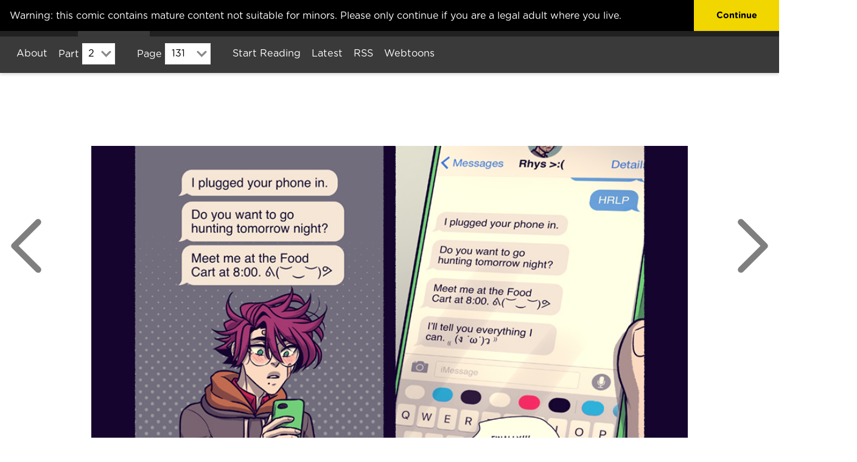

--- FILE ---
content_type: text/html; charset=utf-8
request_url: https://yaoi.biz/the-hunt/part-2/page-131/
body_size: 26941
content:

 	

<!DOCTYPE html>
<html xmlns="http://www.w3.org/1999/xhtml" lang="en-US">
	<head>
		<meta charset="utf-8" name="viewport" content="width=device-width, initial-scale=1"/>
		<title>
	    	      Page 131 /
	    
	    
	    Yaoi.biz
	  </title>

	  <script src="https://use.fontawesome.com/ba8cdbb2ba.js"></script>
	  <link rel="shortcut icon" href="/favicon.ico" type="image/x-icon">
  	<link rel="icon" href="/assets/images/favicon.ico" type="image/x-icon">
		<link rel="home" href="https://yaoi.biz/" />
		<link rel="stylesheet" type="text/css" href="/assets/css/app.css" />
		
		<link rel="shortcut icon" href="/favicon.ico" type="image/x-icon">
  	<link rel="icon" href="/assets/images/favicon.ico" type="image/x-icon">

				<script>
		  (function(i,s,o,g,r,a,m){i['GoogleAnalyticsObject']=r;i[r]=i[r]||function(){
		  (i[r].q=i[r].q||[]).push(arguments)},i[r].l=1*new Date();a=s.createElement(o),
		  m=s.getElementsByTagName(o)[0];a.async=1;a.src=g;m.parentNode.insertBefore(a,m)
		  })(window,document,'script','https://www.google-analytics.com/analytics.js','ga');

		  ga('create', 'UA-105381130-1', 'auto');
		  ga('send', 'pageview');

		</script>

	<meta name="Trafficstars" content="54559">
	<link rel="stylesheet" type="text/css" href="https://yaoi.biz/cpresources/craftcookieconsent/cookieconsent.min.css/?d=1648576879"/></head>

			  	
	<body class="page-131 page theHunt the-hunt part-2 page-131" data-last-segment="page-131">

		<header>
			<nav class="primary-nav">
				<span class="lucid"><a href="https://yaoi.biz/">Lucid</a></span>
				<ul>
					<li class="active">
            <a href="https://yaoi.biz/the-hunt/">The Hunt</a>
          </li>

					<li >
            <a href="https://yaoi.biz/river-st/">River St</a>
          </li>

					<li >
						<a href="https://yaoi.biz/avialae/">Avialae</a>
					</li>

					<li class="extras-link" onclick="void(0)">
						<span>Extras</span>
						<ul class="extras-menu">
							<li >
								<a href="https://yaoi.biz/impact-theory/">Impact Theory</a>
							</li>
															<li class="disabled"><a href="https://yaoi.biz/uhoh/">NSFW Extras</a></li>
							
							</li>
															<li class="disabled"><a href="https://yaoi.biz/uhoh/">Sketchbook</a></li>
														<li><a href="https://yaoi.biz/extras/illustrations/">Illustrations</a></li>
						</ul>
					</li>
					<li ><a href="https://yaoi.biz/news/">News</a></li>
					<li><a href="http://www.misslucidcomics.com/" target="_blank">Store</a></li>
				</ul>

									<form method="post" accept-charset="UTF-8">
						<input type="hidden" name="CRAFT_CSRF_TOKEN" value="UIMseDGuW42kC2nMmZR8bdfYO6v4GzkmHHyuYTFb">
				    <input type="hidden" name="action" value="patreonCraft/startAuth">
				    <input class="patreon" type="submit" value="">
					</form>
				
        <div class="mobile-menu-button">
			    <a class="burger" href="#mobile-menu-modal" rel="modal:open">
			      <div class="piece bun top"></div>
			      <div class="piece patty"></div>
			      <div class="piece bun bottom"></div>
			    </a>
			  </div>
			</nav>
		</header>

		<main>
			  <nav class="deep-nav">
    <ul>
      <li><a href="https://yaoi.biz/about-the-hunt/">About</a></li>
      <li>
        Part
        <select class="comic-nav--chapter-select" data-url="/comic-nav/pages">
                      <option
                            value="1">
              1
            </option>
                      <option
                              selected = "selected"
                            value="2">
              2
            </option>
                      <option
                            value="3">
              3
            </option>
                  </select>
      </li>

      <li>
        Page
        <select class="comic-nav--page-select">
                      <option
                            value="0">
              0
            </option>
                      <option
                            value="1">
              1
            </option>
                      <option
                            value="2">
              2
            </option>
                      <option
                            value="3">
              3
            </option>
                      <option
                            value="4">
              4
            </option>
                      <option
                            value="5">
              5
            </option>
                      <option
                            value="6">
              6
            </option>
                      <option
                            value="7">
              7
            </option>
                      <option
                            value="8">
              8
            </option>
                      <option
                            value="9">
              9
            </option>
                      <option
                            value="10">
              10
            </option>
                      <option
                            value="11">
              11
            </option>
                      <option
                            value="12">
              12
            </option>
                      <option
                            value="13">
              13
            </option>
                      <option
                            value="14">
              14
            </option>
                      <option
                            value="15">
              15
            </option>
                      <option
                            value="16">
              16
            </option>
                      <option
                            value="17">
              17
            </option>
                      <option
                            value="18">
              18
            </option>
                      <option
                            value="19">
              19
            </option>
                      <option
                            value="20">
              20
            </option>
                      <option
                            value="21">
              21
            </option>
                      <option
                            value="22">
              22
            </option>
                      <option
                            value="23">
              23
            </option>
                      <option
                            value="24">
              24
            </option>
                      <option
                            value="25">
              25
            </option>
                      <option
                            value="26">
              26
            </option>
                      <option
                            value="27">
              27
            </option>
                      <option
                            value="28">
              28
            </option>
                      <option
                            value="29">
              29
            </option>
                      <option
                            value="30">
              30
            </option>
                      <option
                            value="31">
              31
            </option>
                      <option
                            value="32">
              32
            </option>
                      <option
                            value="33">
              33
            </option>
                      <option
                            value="34">
              34
            </option>
                      <option
                            value="35">
              35
            </option>
                      <option
                            value="36">
              36
            </option>
                      <option
                            value="37">
              37
            </option>
                      <option
                            value="38">
              38
            </option>
                      <option
                            value="39">
              39
            </option>
                      <option
                            value="40">
              40
            </option>
                      <option
                            value="41">
              41
            </option>
                      <option
                            value="42">
              42
            </option>
                      <option
                            value="43">
              43
            </option>
                      <option
                            value="44">
              44
            </option>
                      <option
                            value="45">
              45
            </option>
                      <option
                            value="46">
              46
            </option>
                      <option
                            value="47">
              47
            </option>
                      <option
                            value="48">
              48
            </option>
                      <option
                            value="49">
              49
            </option>
                      <option
                            value="50">
              50
            </option>
                      <option
                            value="51">
              51
            </option>
                      <option
                            value="52">
              52
            </option>
                      <option
                            value="53">
              53
            </option>
                      <option
                            value="54">
              54
            </option>
                      <option
                            value="55">
              55
            </option>
                      <option
                            value="56">
              56
            </option>
                      <option
                            value="57">
              57
            </option>
                      <option
                            value="58">
              58
            </option>
                      <option
                            value="59">
              59
            </option>
                      <option
                            value="60">
              60
            </option>
                      <option
                            value="61">
              61
            </option>
                      <option
                            value="62">
              62
            </option>
                      <option
                            value="63">
              63
            </option>
                      <option
                            value="64">
              64
            </option>
                      <option
                            value="65">
              65
            </option>
                      <option
                            value="66">
              66
            </option>
                      <option
                            value="67">
              67
            </option>
                      <option
                            value="68">
              68
            </option>
                      <option
                            value="69">
              69
            </option>
                      <option
                            value="70">
              70
            </option>
                      <option
                            value="71">
              71
            </option>
                      <option
                            value="72">
              72
            </option>
                      <option
                            value="73">
              73
            </option>
                      <option
                            value="74">
              74
            </option>
                      <option
                            value="75">
              75
            </option>
                      <option
                            value="76">
              76
            </option>
                      <option
                            value="77">
              77
            </option>
                      <option
                            value="78">
              78
            </option>
                      <option
                            value="79">
              79
            </option>
                      <option
                            value="80">
              80
            </option>
                      <option
                            value="81">
              81
            </option>
                      <option
                            value="82">
              82
            </option>
                      <option
                            value="83">
              83
            </option>
                      <option
                            value="84">
              84
            </option>
                      <option
                            value="85">
              85
            </option>
                      <option
                            value="86">
              86
            </option>
                      <option
                            value="87">
              87
            </option>
                      <option
                            value="88">
              88
            </option>
                      <option
                            value="89">
              89
            </option>
                      <option
                            value="90">
              90
            </option>
                      <option
                            value="91">
              91
            </option>
                      <option
                            value="92">
              92
            </option>
                      <option
                            value="93">
              93
            </option>
                      <option
                            value="94">
              94
            </option>
                      <option
                            value="95">
              95
            </option>
                      <option
                            value="96">
              96
            </option>
                      <option
                            value="97">
              97
            </option>
                      <option
                            value="98">
              98
            </option>
                      <option
                            value="99">
              99
            </option>
                      <option
                            value="100">
              100
            </option>
                      <option
                            value="101">
              101
            </option>
                      <option
                            value="102">
              102
            </option>
                      <option
                            value="103">
              103
            </option>
                      <option
                            value="104">
              104
            </option>
                      <option
                            value="105">
              105
            </option>
                      <option
                            value="106">
              106
            </option>
                      <option
                            value="107">
              107
            </option>
                      <option
                            value="108">
              108
            </option>
                      <option
                            value="109">
              109
            </option>
                      <option
                            value="110">
              110
            </option>
                      <option
                            value="111">
              111
            </option>
                      <option
                            value="112">
              112
            </option>
                      <option
                            value="113">
              113
            </option>
                      <option
                            value="114">
              114
            </option>
                      <option
                            value="115">
              115
            </option>
                      <option
                            value="116">
              116
            </option>
                      <option
                            value="117">
              117
            </option>
                      <option
                            value="118">
              118
            </option>
                      <option
                            value="119">
              119
            </option>
                      <option
                            value="120">
              120
            </option>
                      <option
                            value="121">
              121
            </option>
                      <option
                            value="122">
              122
            </option>
                      <option
                            value="123">
              123
            </option>
                      <option
                            value="124">
              124
            </option>
                      <option
                            value="125">
              125
            </option>
                      <option
                            value="126">
              126
            </option>
                      <option
                            value="127">
              127
            </option>
                      <option
                            value="128">
              128
            </option>
                      <option
                            value="129">
              129
            </option>
                      <option
                            value="130">
              130
            </option>
                      <option
                              selected = "selected"
                            value="131">
              131
            </option>
                      <option
                            value="132">
              132
            </option>
                      <option
                            value="133">
              133
            </option>
                      <option
                            value="134">
              134
            </option>
                      <option
                            value="135">
              135
            </option>
                      <option
                            value="136">
              136
            </option>
                      <option
                            value="137">
              137
            </option>
                      <option
                            value="138">
              138
            </option>
                      <option
                            value="139">
              139
            </option>
                      <option
                            value="140">
              140
            </option>
                      <option
                            value="141">
              141
            </option>
                      <option
                            value="142">
              142
            </option>
                      <option
                            value="143">
              143
            </option>
                      <option
                            value="144">
              144
            </option>
                      <option
                            value="145">
              145
            </option>
                      <option
                            value="146">
              146
            </option>
                      <option
                            value="147">
              147
            </option>
                      <option
                            value="148">
              148
            </option>
                  </select>
      </li>

      <li>
                  <a href="https://yaoi.biz/the-hunt/part-1/page-1/">Start Reading</a>
              </li>
      



                      
            <li>        
                  <a href="https://yaoi.biz/the-hunt/part-3/page-174/">Latest</a>
              </li>

      <li class="rss">
        <a href="https://yaoi.biz/the-hunt/feed.rss">RSS</a>
      </li>

      <li>
        <a href="https://www.webtoons.com/en/challenge/the-hunt/list?title_no=320272" target="_blank">Webtoons</a>
      </li>
    </ul>
  </nav>
  
    <section class="comic-view" id="comic-view">
    <div class="comic-page">
                    <img src="/uploads/images/The-Hunt/Part-2/TheHunt_Part2_pg131.jpg" class="avialae-page" />
          </div>

          <div class="comic-page--author-comments">
        <strong>Author Comments</strong>
        <p>Rhys saves his cutest emojis for Avery only</p>
      </div>
    
      <div class="no-comments">
    Sign in with Patreon to view and make comments.
  </div>
  </section>
  <div class="shade"></div>

  <button class="avialae-previous prev-button"></button>
  <button class="avialae-next next-button"></button>

  <div class="comic-page--mobile-nav">
    <a class="avialae-previous prev-mobile"></a>
    <a class="nav-mobile">...</a>
    <a class="avialae-next next-mobile"></a>
  </div>
		</main>

		<footer>
			<ul class="footer--links">
				<li><a href="https://yaoi.biz/about-lucid/">About Lucid</a></li>
				<li><a href="https://yaoi.biz/faq/">FAQ</a></li>
			</ul>

			<ul class="footer--social-media">
				<li><a href="mailto:llllucid.publishing@gmail.com"><span class="fa fa-envelope icon"></span></a></li>
				<li><a href="https://twitter.com/llllucid" target="_blank"><span class="fa fa-twitter icon"></span></a></li>
				<li><a href="http://misslucid.tumblr.com/" target="_blank"><span class="fa fa-tumblr icon"></span></a></li>
			</ul>

			<!-- Begin MailChimp Signup Form -->

			<div id="mc_embed_signup footer--newsletter-subscribe">
				<p class="footer--newletter-subscribe__cta">Sign up for the newsletter:</p>
				<form action="//yaoi.us16.list-manage.com/subscribe/post?u=5b58f704dc233f03a38f7c9b3&amp;id=832d6af3ec" method="post" id="mc-embedded-subscribe-form" name="mc-embedded-subscribe-form" class="validate" target="_blank" novalidate>
					<div id="mc_embed_signup_scroll" class="footer--newsletter-subscribe__container">

						<div class="mc-field-group footer--newsletter-subscribe__field-group">
							<input type="email" value="" name="EMAIL" class="required email footer--newsletter-subscribe__email-input" id="mce-EMAIL" placeholder="Email address">
						</div>

						<div id="mce-responses" class="clear">
							<div class="response" id="mce-error-response" style="display:none"></div>
							<div class="response" id="mce-success-response" style="display:none"></div>
						</div>

						<!-- real people should not fill this in and expect good things - do not remove this or risk form bot signups-->
						<div style="position: absolute; left: -5000px;" aria-hidden="true">
							<input type="text" name="b_5b58f704dc233f03a38f7c9b3_832d6af3ec" tabindex="-1" value="">
						</div>

						<input type="submit" value="Subscribe" name="subscribe" id="mc-embedded-subscribe" class="button footer--newsletter-subscribe__button">
					</div>
				</form>
			</div>
			<script type='text/javascript' src='//s3.amazonaws.com/downloads.mailchimp.com/js/mc-validate.js'></script>
			<!--End mc_embed_signup-->

			<p class="footer--copyright">All content © 2017 Lucid. All rights reserved.</p>
		</footer>

		<aside id="mobile-menu-modal" class="mobile-menu modal">
  <ul class="mobile-menu-ul">
    <li><span class="lucid"><a href="https://yaoi.biz/">Lucid</a></span></li>
    <li class="active">
      <a href="https://yaoi.biz/the-hunt/">The Hunt</a>
    </li>
    <li >
      <a href="https://yaoi.biz/river-st/">River St</a>
    </li>
    <li >
      <a href="https://yaoi.biz/avialae/">Avialae</a>
    </li>

    <li class="extras-link">
      <span>Extras<span>
      <ul class="extras-menu">
        <li>
          <a href="https://yaoi.biz/impact-theory/">Impact Theory</a>
        </li>
                  <li class="disabled"><a href="https://yaoi.biz/uhoh/">NSFW Extras</a></li>
        
        </li>
                  <li class="disabled"><a href="https://yaoi.biz/uhoh/">Sketchbook</a></li>
                <li><a href="https://yaoi.biz/extras/illustrations/">Illustrations</a></li>
      </ul>
    </li>

    <li ><a href="https://yaoi.biz/news/">News</a></li>
    <li><a href="http://www.misslucidcomics.com/" target="_blank">Store</a></li>

    <li class="patreon-link">
              <form method="post" accept-charset="UTF-8">
          <input type="hidden" name="CRAFT_CSRF_TOKEN" value="UIMseDGuW42kC2nMmZR8bdfYO6v4GzkmHHyuYTFb">
          <input type="hidden" name="action" value="patreonCraft/startAuth">
          <input class="patreon-mobile" type="submit" value="">
        </form>
          </li>
  </ul>


</aside>

		<script type="text/javascript">
			var siteUrl = 'https://yaoi.biz/';
			var extrasUri ='the-hunt/part-2/page-131/'
		</script>
				<script type="text/javascript">
      window.csrfTokenName = "CRAFT_CSRF_TOKEN";
      window.csrfTokenValue = "UIMseDGuW42kC2nMmZR8bdfYO6v4GzkmHHyuYTFb";
    </script>

	
                  <script>
                    window.addEventListener("load", function(){
                    window.cookieconsent.initialise({
                        "palette": {
                          "popup": {
                            "background": "#000000",
                            "text": "#ffffff"
                          },
                          "button": {
                              "background":  "edgeless" == "wire" ? "transparent" :  "#f1d600",
                              "text": "edgeless" == "wire" ? "#f1d600" : "#000000",
                              "border":  "edgeless" == "wire" ? "#f1d600" : undefined
                          }
                      },
                      "position": "toppush" == "toppush" ? "top" : "toppush",
                      "static": "toppush" == "toppush",
                      "theme": "edgeless",
                      "content": {
                          "message": "Warning: this comic contains mature content not suitable for minors. Please only continue if you are a legal adult where you live.",
                          "dismiss": "Continue",
                          "link": "",
                          "href": ""
                      }
                    })});
                  </script>
                
<script type="text/javascript" src="/assets/js/app.js"></script>
<script type="text/javascript" src="https://yaoi.biz/cpresources/craftcookieconsent/cookieconsent.min.js/?d=1631642010"></script></body>
</html>


--- FILE ---
content_type: text/plain
request_url: https://www.google-analytics.com/j/collect?v=1&_v=j102&a=1971974077&t=pageview&_s=1&dl=https%3A%2F%2Fyaoi.biz%2Fthe-hunt%2Fpart-2%2Fpage-131%2F&ul=en-us%40posix&dt=Page%20131%20%2F%20Yaoi.biz&sr=1280x720&vp=1280x720&_u=IEBAAEABAAAAACAAI~&jid=1028772283&gjid=793381839&cid=908547145.1769405023&tid=UA-105381130-1&_gid=493155142.1769405023&_r=1&_slc=1&z=1057613409
body_size: -448
content:
2,cG-6PWPVCREH4

--- FILE ---
content_type: image/svg+xml
request_url: https://yaoi.biz/assets/images/patreon.svg
body_size: 2861
content:
<svg xmlns="http://www.w3.org/2000/svg" width="292" height="104" viewBox="0 0 292 104">
  <path fill="#FFFFFF" fill-rule="evenodd" d="M284.367244,104 L284.367244,1.42108547e-14 L291.998128,1.42108547e-14 L291.998128,104 L284.367244,104 Z M241.879569,34.6685484 L249.462761,34.6685484 L249.462761,67.6406851 L241.502892,67.6406851 L229.631221,46.443665 L229.631221,67.6406851 L222.000337,67.6406851 L222.000337,34.6685484 L229.960206,34.6685484 L241.879569,56.1472494 L241.879569,34.6685484 Z M191.902143,33.8203912 C202.828713,33.8203912 209.329565,42.1108994 209.329565,51.1546654 C209.329565,60.1983341 202.828713,68.4889396 191.902143,68.4889396 C180.925934,68.4889396 174.425082,60.1983341 174.425082,51.1546654 C174.425082,42.1108994 180.925934,33.8203912 191.902143,33.8203912 Z M201.558521,51.1546654 C201.558521,45.7379055 197.883238,40.6977258 191.902143,40.6977258 C185.872382,40.6977258 182.245765,45.7379055 182.245765,51.1546654 C182.245765,56.5714254 185.872382,61.6115077 191.902143,61.6115077 C197.883238,61.6115077 201.558521,56.5714254 201.558521,51.1546654 Z M68.6789331,41.2626448 L68.6789331,34.6685484 L91.2399738,34.6685484 L91.2399738,41.2626448 L83.7501245,41.2626448 L83.7501245,67.6406851 L76.1195321,67.6406851 L76.1195321,41.2626448 L68.6789331,41.2626448 Z M149.555601,48.2809172 L162.037548,48.2809172 L162.037548,54.2642508 L149.555601,54.2642508 L149.555601,61.516511 L162.037548,61.516511 L162.037548,67.6406851 L141.924717,67.6406851 L141.924717,34.6685484 L162.037548,34.6685484 L162.037548,40.7927225 L149.555601,40.7927225 L149.555601,48.2809172 Z M116.95985,34.6685484 C124.259803,34.6685484 128.970707,40.1803051 128.970707,46.5860627 C128.970707,51.2021638 126.520842,55.2990922 122.422162,57.2313411 L129.0184,67.6406851 L120.16307,67.6406851 L114.320187,58.5019223 L110.74029,58.5019223 L110.74029,67.6406851 L103.110379,67.6406851 L103.110379,34.6685484 L116.95985,34.6685484 Z M121.245409,46.5860627 C121.245409,43.5239757 119.172223,40.8860646 115.969003,40.8860646 L110.74029,40.8860646 L110.74029,52.2845035 L115.969003,52.2845035 C119.172223,52.2845035 121.245409,49.6481497 121.245409,46.5860627 Z M53.7468301,63.6370987 L42.0175573,63.6370987 L40.7452241,67.6406851 L32.5954591,67.6406851 L44.3722302,34.6685484 L51.3904052,34.6685484 L63.3079195,67.6406851 L55.0174113,67.6406851 L53.7468301,63.6370987 Z M47.9042396,44.088992 L43.8531549,57.6554197 L51.8603276,57.6554197 L47.9042396,44.088992 Z M13.8006102,34.6685484 C21.1021207,34.6685484 25.8131212,40.1803051 25.8131212,46.5860627 C25.8131212,52.9918203 21.1021207,58.5019223 13.8006102,58.5019223 L7.63059242,58.5019223 L7.63059242,67.6406851 L0,67.6406851 L0,34.6685484 L13.8006102,34.6685484 Z M18.1350304,46.5860627 C18.1350304,43.5239757 16.061941,40.8860646 12.8590136,40.8860646 L7.63059242,40.8860646 L7.63059242,52.2845035 L12.8590136,52.2845035 C16.061941,52.2845035 18.1350304,49.6481497 18.1350304,46.5860627 Z"/>
</svg>


--- FILE ---
content_type: image/svg+xml
request_url: https://yaoi.biz/assets/images/right-arrow.svg
body_size: 175
content:
<svg id="Layer_1" data-name="Layer 1" xmlns="http://www.w3.org/2000/svg" viewBox="0 0 98 175"><title>right</title><path d="M10.43.43A10,10,0,0,1,17.5,3.35L94.57,80.43a10,10,0,0,1,0,14.14L17.5,171.65A10,10,0,0,1,3.35,157.5l70-70-70-70A10,10,0,0,1,10.43.43Z"/></svg>